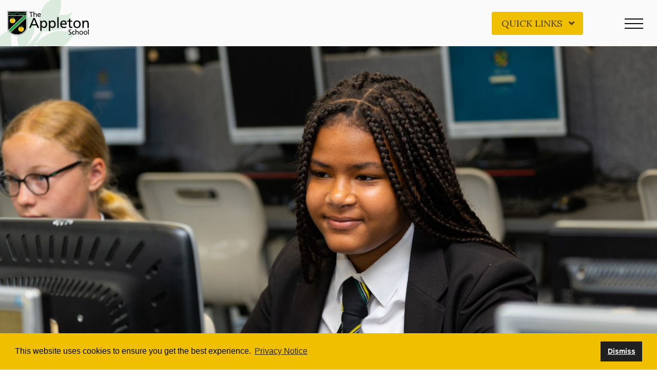

--- FILE ---
content_type: text/html;charset=UTF-8
request_url: http://theappletonschool.org/subjects/citizenship-and-pshee-cpshee
body_size: 12648
content:
<!DOCTYPE html>
<html lang="">
<head>
    <meta charset="utf-8" />
<title>The Appleton School</title>
<meta name="description" content="The Appleton School is a secondary school and sixth form with academy status located in Croft Road, Benfleet, Essex, England.">
<link rel="canonical" href="theappletonschool.org">
<meta name="robots" content="index,follow">
<meta property="og:title" content="The Appleton School">
<meta property="og:description" content="The Appleton School is a secondary school and sixth form with academy status located in Croft Road, Benfleet, Essex, England. It currently accommodates 1,600 students from school years 7 to 13, and roughly 100 teachers.">
<meta property="og:type" content="article">
<meta property="og:url" content="theappletonschool.org">
<meta property="og:image" content="http://theappletonschool.org/user/data/ogimages/appleton_badge.png">

    <meta http-equiv="X-UA-Compatible" content="IE=edge">
    <meta name="viewport" content="width=device-width, initial-scale=1">
    
    <link rel="icon" type="image/png" href="/user/themes/newgreen/images/icon.png" />
    <link href="https://fonts.googleapis.com/css2?family=Montserrat&family=Lora&display=swap" rel="stylesheet">

                                                            <link href="/user/themes/newgreen/custom-build/dist/mmenu.css" type="text/css" rel="stylesheet">
<link href="/user/themes/newgreen/css/mashtun.css" type="text/css" rel="stylesheet">
<link href="/user/themes/newgreen/css/custom.css" type="text/css" rel="stylesheet">
<link href="https://use.fontawesome.com/releases/v5.1.0/css/all.css" type="text/css" rel="stylesheet">
<link href="/user/themes/newgreen/node_modules/tiny-slider/dist/tiny-slider.css" type="text/css" rel="stylesheet">
<link href="https://cdn.jsdelivr.net/npm/cookieconsent@3/build/cookieconsent.min.css" type="text/css" rel="stylesheet">
<link href="/user/plugins/form/assets/form-styles.css" type="text/css" rel="stylesheet">
<link href="/user/plugins/image-captions/css/image-captions.css" type="text/css" rel="stylesheet">
<link href="/user/plugins/youtube/css/youtube.css" type="text/css" rel="stylesheet">
<link href="/user/plugins/login/css/login.css" type="text/css" rel="stylesheet">


                                        
        <script src="/user/themes/newgreen/js/smoothscroll.min.js"></script>
<script src="/user/themes/newgreen/node_modules/waypoints/lib/noframework.waypoints.min.js"></script>
<script src="/user/themes/newgreen/node_modules/waypoints/lib/shortcuts/inview.min.js"></script>
<script src="/user/themes/newgreen/node_modules/tiny-slider/dist/min/tiny-slider.js"></script>
<script src="/user/themes/newgreen/custom-build/dist/mmenu.js"></script>
<script src="https://cdn.jsdelivr.net/npm/cookieconsent@3/build/cookieconsent.min.js"></script>
<script src="https://www.googletagmanager.com/gtag/js?id=G-VFF3W5QVTG" async></script>
<script>
window.dataLayer = window.dataLayer || [];
function gtag(){dataLayer.push(arguments);}
gtag('js', new Date());
gtag('config', 'G-VFF3W5QVTG');
</script>


<!-- Matomo -->
<script>
  var _paq = window._paq = window._paq || [];
  /* tracker methods like "setCustomDimension" should be called before "trackPageView" */
  _paq.push(['trackPageView']);
  _paq.push(['enableLinkTracking']);
  (function() {
    var u="//theappletonschool.org/matomo/";
    _paq.push(['setTrackerUrl', u+'matomo.php']);
    _paq.push(['setSiteId', '1']);
    var d=document, g=d.createElement('script'), s=d.getElementsByTagName('script')[0];
    g.async=true; g.src=u+'matomo.js'; s.parentNode.insertBefore(g,s);
  })();
</script>
<!-- End Matomo Code -->
<script type="application/ld+json">{
  "@context": "https://schema.org",
  "@type": "School",
  "name": "The Appleton School",
  "url": "http://theappletonschool.org",
  "logo": "https://theappletonschool.org/user/pages/01.home/appleton_badge.png",
  "openingHoursSpecification": {
    "@type": "OpeningHoursSpecification",
    "dayOfWeek": [
      "Monday",
      "Tuesday",
      "Wednesday",
      "Thursday",
      "Friday"
    ],
    "opens": "08:00",
    "closes": "16:00"
    }
}</script>
</head>
<body id="body" class="has-navbar-fixed-top "  style="background-image: url(/user/themes/newgreen/images/logo/app_laurel.png); background-repeat: no-repeat; background-attachment: fixed;">

<nav>

  <div id="navigationbar" class=" is-fixed-top navcontainer" role="navigation" aria-label="main navigation" >
      <div class="navbar is-spaced is-flex" style="background-image: url(/user/themes/newgreen/images/logo/app_laurel.png); background-repeat: no-repeat;">
    <div class="navbar-brand">
      <a id="navlogo" class="navbar-item" href="/" >
        <img src="/user/themes/newgreen/images/logo/appletonheads.png" alt="" />
      </a>
        
    <!--
      <a class="navbar-item" href="/" >
        <span class="school-name">THE APPLETON SCHOOL</span>
      </a>
    -->

<!--
        <div class="navbar-end">
        <a class="mburger" href="#my-menu" style="width: 80px;height: 80px;">
            <b></b>
            <b></b>
            <b></b>
        </a>
      </div>

      -->
    </div>

           <nav id="quick-links" class="navbar-menu mr-6">
      <div class="navbar-end has-text-centered dropdown">
        <div class="dropdown-trigger">
          <button class="button is-primary is-uppercase" aria-haspopup="true" aria-controls="dropdown-menu">
            <span>Quick links</span>
            <span class="icon is-small">
              <i class="fas fa-angle-down" aria-hidden="true"></i>
            </span>
          </button>
        </div>
        <div class="dropdown-menu" id="dropdown-menu" role="menu">
          <div class="dropdown-content">
                          <a href="https://the-appleton-school.uk.arbor.sc/" class="dropdown-item">
                Arbor
              </a>
                          <a href="https://drive.google.com/drive/my-drive" class="dropdown-item">
                Google Drive
              </a>
                          <a href="https://www.satchelone.com/login?subdomain=theappletonschool" class="dropdown-item">
                Satchel One
              </a>
                          <a href="https://teams.microsoft.com/" class="dropdown-item">
                Microsoft Teams
              </a>
                          <a href="https://pmx.parentmail.co.uk/#core/login" class="dropdown-item">
                ParentMail
              </a>
                          <a href="https://www.sparxmaths.uk/student" class="dropdown-item">
                Sparx Maths
              </a>
                          <a href="https://sparxreader.com/" class="dropdown-item">
                Sparx Reader
              </a>
                          <a href="https://swgfl.org.uk/whisper/tas1/" class="dropdown-item">
                Never Acceptable
              </a>
                          <a href="https://forms.gle/4Ypsq1Qe5RauZ4pN9" class="dropdown-item">
                Remote Learning Help Request
              </a>
                      </div>
        </div>
      </div>
    </nav>
    
      <a role="button" class="navbar-burger is-flex" aria-label="menu" aria-expanded="false" data-target="navMenu">
      <span aria-hidden="true"></span>
      <span aria-hidden="true"></span>
      <span aria-hidden="true"></span>
    </a>
  
    <!--
    <nav id="navMenu" class="navbar-menu">
      <ul class="navbar-end is-uppercase has-text-centered">
                                      <li class="navbar-item has-dropdown is-hoverable">
              <a class="navbar-link is-arrowless " >
                          About Us
              </a>
                                    <ul class="navbar-dropdown">
                  
                                                                <li><a class="navbar-item " href="/about-us/welcome">
                                            Headteacher's Welcome
                      </a></li>
                                                                <li><a class="navbar-item " href="/about-us/vision-values-and-ethos">
                                            Vision, Values & Ethos
                      </a></li>
                                                                <li><a class="navbar-item " href="/about-us/history-of-the-school">
                                            History of the School
                      </a></li>
                                                                <li><a class="navbar-item " href="/about-us/our-team">
                                            Our Team
                      </a></li>
                                                                <li><a class="navbar-item " href="/about-us/appleton-alumni">
                                            Appleton Alumni
                      </a></li>
                                                                <li><a class="navbar-item " href="/about-us/exam-performance">
                                            Exam Performance
                      </a></li>
                                                                <li><a class="navbar-item " href="/about-us/ofsted-reports">
                                            OFSTED Reports
                      </a></li>
                                                                <li><a class="navbar-item " href="/about-us/prospectus">
                                            Prospectus
                      </a></li>
                                      </ul>

            </li>
                                                <li class="navbar-item has-dropdown is-hoverable">
              <a class="navbar-link is-arrowless " >
                          Parents
              </a>
                                    <ul class="navbar-dropdown">
                  
                                                                <li><a class="navbar-item " href="/parents/parents-home">
                                            Key Information for Parents
                      </a></li>
                                                                <li><a class="navbar-item " href="/parents/letters-home">
                                            Letters home
                      </a></li>
                                                                <li><a class="navbar-item " href="/parents/virtual-open-evening">
                                            Year 6 Virtual Open Evening
                      </a></li>
                                                                <li><a class="navbar-item " href="/parents/admissions">
                                            Admissions
                      </a></li>
                                                                <li><a class="navbar-item " href="/parents/transitions">
                                            Year 6 Transition
                      </a></li>
                                                                <li><a class="navbar-item " href="/parents/term-dates">
                                            Term Dates
                      </a></li>
                                                                <li><a class="navbar-item " href="/parents/safeguarding-and-wellbeing-for-families">
                                            Safeguarding and Wellbeing for Families
                      </a></li>
                                                                <li><a class="navbar-item " href="/parents/online-safety">
                                            Online Safety Event
                      </a></li>
                                                                <li><a class="navbar-item " href="/parents/relationships-and-sex-education">
                                            Relationships and Sex Education
                      </a></li>
                                                                <li><a class="navbar-item " href="/parents/remote-learning">
                                            Remote Learning
                      </a></li>
                                                                <li><a class="navbar-item " href="/parents/ks3-assessment">
                                            KS3 Assessment
                      </a></li>
                                                                <li><a class="navbar-item " href="/parents/severe-weather-procedure">
                                            Severe Weather Procedure
                      </a></li>
                                                                <li><a class="navbar-item " href="/parents/uniform-and-equipment">
                                            Uniform and Equipment
                      </a></li>
                                                                <li><a class="navbar-item " href="/parents/personal-development">
                                            Personal Development
                      </a></li>
                                                                <li><a class="navbar-item " href="/parents/clubs-and-activities">
                                            Clubs & Activities
                      </a></li>
                                                                <li><a class="navbar-item " href="/parents/examination-information">
                                            Examination Information
                      </a></li>
                                                                <li><a class="navbar-item " href="/parents/cashless-catering">
                                            Cashless Catering
                      </a></li>
                                                                <li><a class="navbar-item " href="/parents/school-partnership-agreement">
                                            School Partnership Agreement
                      </a></li>
                                                                <li><a class="navbar-item " href="/parents/pupil-premium">
                                            Pupil Premium
                      </a></li>
                                                                <li><a class="navbar-item " href="/parents/free-school-meals">
                                            Free School Meals
                      </a></li>
                                                                <li><a class="navbar-item " href="/parents/online-consultative-booking">
                                            Online Consultative Booking
                      </a></li>
                                                                <li><a class="navbar-item " href="/parents/user-guides">
                                            User guides
                      </a></li>
                                                                <li><a class="navbar-item " href="/parents/local-send-offer">
                                            SEND & Provision
                      </a></li>
                                                                <li><a class="navbar-item " href="/parents/catering-menu">
                                            Catering Menu
                      </a></li>
                                                                <li><a class="navbar-item " href="/parents/recovery-premium">
                                            Recovery Premium
                      </a></li>
                                                                <li><a class="navbar-item " href="/parents/parent-support-sessions">
                                            Parent support sessions
                      </a></li>
                                                                <li><a class="navbar-item " href="/parents/student-travel-club">
                                            Student Travel Club
                      </a></li>
                                      </ul>

            </li>
                                                <li class="navbar-item has-dropdown is-hoverable">
              <a class="navbar-link is-arrowless " >
                          Students
              </a>
                                    <ul class="navbar-dropdown">
                  
                                                                <li><a class="navbar-item " href="/students/key-information-students">
                                            Key Information for Students
                      </a></li>
                                                                <li><a class="navbar-item " href="/students/revision-resources">
                                            GCSE Revision Resources
                      </a></li>
                                                                <li><a class="navbar-item " href="/students/student-wellbeing">
                                            Student Wellbeing
                      </a></li>
                                                                <li><a class="navbar-item " href="/students/keystage-4-options">
                                            Key Stage 4 Options
                      </a></li>
                                                                <li><a class="navbar-item " href="/students/peer-listeners">
                                            Peer Listeners
                      </a></li>
                                                                <li><a class="navbar-item " href="/students/google-gsuite-how-to">
                                            Google G Suite - User Guide
                      </a></li>
                                                                <li><a class="navbar-item " href="/students/code-of-conduct">
                                            Code of Conduct
                      </a></li>
                                                                <li><a class="navbar-item " href="/students/responsible-network-use-policy">
                                            Responsible Network Use Policy
                      </a></li>
                                                                <li><a class="navbar-item " href="/students/student-privacy-notice">
                                            Student Privacy Notice
                      </a></li>
                                                                <li><a class="navbar-item " href="/students/school-houses">
                                            School Houses
                      </a></li>
                                                                <li><a class="navbar-item " href="/students/student-leadership-roles">
                                            Student Leadership Roles
                      </a></li>
                                      </ul>

            </li>
                                                <li class="navbar-item has-dropdown is-hoverable">
              <a class="navbar-link is-arrowless " >
                          Sixth Form
              </a>
                                    <ul class="navbar-dropdown">
                  
                                                                <li><a class="navbar-item " href="/sixth-form/appleton-sixth-form">
                                            Welcome to The Sixth Form
                      </a></li>
                                                                <li><a class="navbar-item " href="/sixth-form/why-the-appleton-school-sixth-form">
                                            Why the Appleton School Sixth Form?
                      </a></li>
                                                                <li><a class="navbar-item " href="/sixth-form/admission-and-prospectus">
                                            Admission & Prospectus
                      </a></li>
                                                                <li><a class="navbar-item " href="/sixth-form/student-life">
                                            Student Life & Key Information
                      </a></li>
                                                                <li><a class="navbar-item " href="/sixth-form/sixth-form-virtual-open-evening">
                                            Sixth Form Virtual Open Evening
                      </a></li>
                                                                <li><a class="navbar-item " href="/sixth-form/next-steps-post-18">
                                            Next Steps - Post 18
                      </a></li>
                                                                <li><a class="navbar-item " href="/sixth-form/safeguarding-and-wellbeing">
                                            Safeguarding & Wellbeing
                      </a></li>
                                                                <li><a class="navbar-item " href="/sixth-form/our-team">
                                            Our Team
                      </a></li>
                                      </ul>

            </li>
                                                <li class="navbar-item has-dropdown is-hoverable">
              <a class="navbar-link is-arrowless " >
                          Careers
              </a>
                                    <ul class="navbar-dropdown">
                  
                                                                <li><a class="navbar-item " href="/careers/introduction">
                                            Meet the Careers Team
                      </a></li>
                                                                <li><a class="navbar-item " href="/careers/careerometer">
                                            Careerometer
                      </a></li>
                                                                <li><a class="navbar-item " href="/careers/careers-in-the-curriculum">
                                            Careers in the Curriculum
                      </a></li>
                                                                <li><a class="navbar-item " href="/careers/do-your-research">
                                            Do Your Research
                      </a></li>
                                                                <li><a class="navbar-item " href="/careers/employable-me">
                                            Employable Me
                      </a></li>
                                                                <li><a class="navbar-item " href="/careers/labour-market-information">
                                            Labour Market Information
                      </a></li>
                                                                <li><a class="navbar-item " href="/careers/post-16-options">
                                            Post 16 Options
                      </a></li>
                                                                <li><a class="navbar-item " href="/careers/post-18-options">
                                            Post 18 Options
                      </a></li>
                                                                <li><a class="navbar-item " href="/careers/qualification-levels">
                                            Level Up
                      </a></li>
                                      </ul>

            </li>
                                                <li class="navbar-item has-dropdown is-hoverable">
              <a class="navbar-link is-arrowless " >
                          Legal Information
              </a>
                                    <ul class="navbar-dropdown">
                  
                                                                <li><a class="navbar-item " href="/legal-information/equality-act">
                                            Equality Act
                      </a></li>
                                                                <li><a class="navbar-item " href="/legal-information/data-protection-policies-and-notices">
                                            Data Protection Policies and Notices
                      </a></li>
                                                                <li><a class="navbar-item " href="/legal-information/policies">
                                            Policies
                      </a></li>
                                                                <li><a class="navbar-item " href="/legal-information/publication-scheme">
                                            Publication Scheme
                      </a></li>
                                                                <li><a class="navbar-item " href="/legal-information/governance">
                                            Governance
                      </a></li>
                                                                <li><a class="navbar-item " href="/legal-information/credit-section">
                                            Image Credits
                      </a></li>
                                      </ul>

            </li>
                                     
            <li class="navbar-item"><a class="navbar-item " href="/vacancies">
                        Vacancies
            </a></li>
                                     
            <li class="navbar-item"><a class="navbar-item " href="/teacher-training">
                        Teacher Training
            </a></li>
                                                <li class="navbar-item has-dropdown is-hoverable">
              <a class="navbar-link is-arrowless " >
                          Contact us
              </a>
                                    <ul class="navbar-dropdown">
                  
                                                                <li><a class="navbar-item " href="/contact-us/the-school">
                                            The School
                      </a></li>
                                                                <li><a class="navbar-item " href="/contact-us/lettings">
                                            Lettings
                      </a></li>
                                                                <li><a class="navbar-item " href="/contact-us/never-acceptable-anonymous-reporting">
                                            Never Acceptable - Anonymous Reporting
                      </a></li>
                                                                <li><a class="navbar-item " href="/contact-us/sixth-form">
                                            Sixth Form
                      </a></li>
                                      </ul>

            </li>
                                                <li class="navbar-item has-dropdown is-hoverable">
              <a class="navbar-link is-arrowless is-active" >
                          Curriculum
              </a>
                                    <ul class="navbar-dropdown is-right">
                  
                                                                <li><a class="navbar-item " href="/subjects/reading-and-literacy">
                                            Reading and Literacy at The Appleton School
                      </a></li>
                                                                <li><a class="navbar-item " href="/subjects/business-studies">
                                            Business Studies
                      </a></li>
                                                                <li><a class="navbar-item is-active" href="/subjects/citizenship-and-pshee-cpshee">
                                            CAPE (Citizenship and Achieving Personal Excellence)
                      </a></li>
                                                                <li><a class="navbar-item " href="/subjects/design-and-technology">
                                            Design and Technology
                      </a></li>
                                                                <li><a class="navbar-item " href="/subjects/english">
                                            English
                      </a></li>
                                                                <li><a class="navbar-item " href="/subjects/food">
                                            Food
                      </a></li>
                                                                <li><a class="navbar-item " href="/subjects/geography">
                                            Geography
                      </a></li>
                                                                <li><a class="navbar-item " href="/subjects/history">
                                            History
                      </a></li>
                                                                <li><a class="navbar-item " href="/subjects/ict-and-computing">
                                            ICT & Computing
                      </a></li>
                                                                <li><a class="navbar-item " href="/subjects/mathematics">
                                            Mathematics
                      </a></li>
                                                                <li><a class="navbar-item " href="/subjects/languages">
                                            Modern Foreign Languages
                      </a></li>
                                                                <li><a class="navbar-item " href="/subjects/performing-arts">
                                            Performing Arts
                      </a></li>
                                                                <li><a class="navbar-item " href="/subjects/physical-education">
                                            Physical Education
                      </a></li>
                                                                <li><a class="navbar-item " href="/subjects/science">
                                            Science
                      </a></li>
                                                                <li><a class="navbar-item " href="/subjects/send">
                                            SEND
                      </a></li>
                                                                <li><a class="navbar-item " href="/subjects/social-science">
                                            Social Sciences
                      </a></li>
                                                                <li><a class="navbar-item " href="/subjects/visual-arts">
                                            Visual Arts
                      </a></li>
                                      </ul>

            </li>
                      </ul>
    </nav>
        -->
  </div>
  <!--
      -->
</div>
<script>
  document.addEventListener('DOMContentLoaded', () => {

    // get notification-bell element 
    $notificationBell = document.querySelector('#notification-bell');
    $notificationBell.addEventListener('click', () => {
            $modal = document.querySelector('#notification-modal');
            $modal.classList.add("is-active");
    });
    // Get all "dropdown" elements
    const $dropdowns = Array.prototype.slice.call(document.querySelectorAll('.dropdown'), 0);

    // Check if there are any dropdowns
    if ($dropdowns.length > 0) {

      // Add a click event on each of them
      $dropdowns.forEach( el => {
        el.addEventListener('click', () => {

          // Get the target from the "data-target" attribute
          const target = el.dataset.target;
          const $target = document.getElementById(target);

          el.classList.toggle('is-active');

        });
      });
    }
  });
</script>
<script>
window.onscroll = function() {scrollFunction()};

function scrollFunction() {
  var ems = Number(getComputedStyle(document.body, "").fontSize.match(/(\d*(\.\d*)?)px/)[1]);
  var navbarHeight = 6;

  if (document.body.scrollTop > ems*navbarHeight || document.documentElement.scrollTop > ems*navbarHeight) {
    document.getElementById("navlogo").classList.remove("animlogo");
    document.getElementById("navigationbar").classList.remove("animlogo");
  } else {
    document.getElementById("navlogo").classList.add("animlogo");
    document.getElementById("navigationbar").classList.add("animlogo");
  }
}
</script>  
  <nav id="offcanvas-menu" >
    <ul>
            <li>
        <span>Quick links</span>
            <ul>
                            <li><a href="https://the-appleton-school.uk.arbor.sc/">
                Arbor
                </a></li>
                            <li><a href="https://drive.google.com/drive/my-drive">
                Google Drive
                </a></li>
                            <li><a href="https://www.satchelone.com/login?subdomain=theappletonschool">
                Satchel One
                </a></li>
                            <li><a href="https://teams.microsoft.com/">
                Microsoft Teams
                </a></li>
                            <li><a href="https://pmx.parentmail.co.uk/#core/login">
                ParentMail
                </a></li>
                            <li><a href="https://www.sparxmaths.uk/student">
                Sparx Maths
                </a></li>
                            <li><a href="https://sparxreader.com/">
                Sparx Reader
                </a></li>
                            <li><a href="https://swgfl.org.uk/whisper/tas1/">
                Never Acceptable
                </a></li>
                            <li><a href="https://forms.gle/4Ypsq1Qe5RauZ4pN9">
                Remote Learning Help Request
                </a></li>
                        </ul>
      </li>
      
                              <li class="">
            <a href="/about-us">
            <span>About Us</span>
            </a>
                <ul>
                                       
                      <li class=""><a href="/about-us/welcome">
                                            Headteacher's Welcome
                      </a></li>
                                                           
                      <li class=""><a href="/about-us/vision-values-and-ethos">
                                            Vision, Values & Ethos
                      </a></li>
                                                           
                      <li class=""><a href="/about-us/history-of-the-school">
                                            History of the School
                      </a></li>
                                                           
                      <li class=""><a href="/about-us/our-team">
                                            Our Team
                      </a></li>
                                                           
                      <li class=""><a href="/about-us/appleton-alumni">
                                            Appleton Alumni
                      </a></li>
                                                           
                      <li class=""><a href="/about-us/exam-performance">
                                            Exam Performance
                      </a></li>
                                                           
                      <li class=""><a href="/about-us/ofsted-reports">
                                            OFSTED Reports
                      </a></li>
                                                           
                      <li class=""><a href="/about-us/prospectus">
                                            Prospectus
                      </a></li>
                                                      </ul>

          </li>
                                      <li class="">
            <a href="/parents">
            <span>Parents</span>
            </a>
                <ul>
                                       
                      <li class=""><a href="/parents/parents-home">
                                            Key Information for Parents
                      </a></li>
                                                           
                      <li class=""><a href="/parents/letters-home">
                                            Letters home
                      </a></li>
                                                                                <li class="">
                        <a href="/parents/virtual-open-evening">
                                              Year 6 Virtual Open Evening
                        </a>
                            <ul>

                                                                                              <li class=""><a href="/parents/virtual-open-evening/art">
                                                                Art
                                </a></li>
                                                                                              <li class=""><a href="/parents/virtual-open-evening/cape">
                                                                CAPE
                                </a></li>
                                                                                              <li class=""><a href="/parents/virtual-open-evening/careers">
                                                                Careers
                                </a></li>
                                                                                              <li class=""><a href="/parents/virtual-open-evening/computing">
                                                                Computing
                                </a></li>
                                                                                              <li class=""><a href="/parents/virtual-open-evening/dt">
                                                                Design and Technology
                                </a></li>
                                                                                              <li class=""><a href="/parents/virtual-open-evening/drama">
                                                                Drama
                                </a></li>
                                                                                              <li class=""><a href="/parents/virtual-open-evening/english">
                                                                English
                                </a></li>
                                                                                              <li class=""><a href="/parents/virtual-open-evening/food-technology">
                                                                Food Technology
                                </a></li>
                                                                                              <li class=""><a href="/parents/virtual-open-evening/geography">
                                                                Geography
                                </a></li>
                                                                                              <li class=""><a href="/parents/virtual-open-evening/history">
                                                                History
                                </a></li>
                                                                                              <li class=""><a href="/parents/virtual-open-evening/maths">
                                                                Maths
                                </a></li>
                                                                                              <li class=""><a href="/parents/virtual-open-evening/mfl">
                                                                Modern Foreign Languages
                                </a></li>
                                                                                              <li class=""><a href="/parents/virtual-open-evening/performing-arts">
                                                                Performing Arts
                                </a></li>
                                                                                              <li class=""><a href="/parents/virtual-open-evening/pe">
                                                                Physical Education
                                </a></li>
                                                                                              <li class=""><a href="/parents/virtual-open-evening/rs">
                                                                Religious Studies
                                </a></li>
                                                                                              <li class=""><a href="/parents/virtual-open-evening/science">
                                                                Science
                                </a></li>
                                                          </ul>

                      </li>
                                                           
                      <li class=""><a href="/parents/admissions">
                                            Admissions
                      </a></li>
                                                                                <li class="">
                        <a href="/parents/transitions">
                                              Year 6 Transition
                        </a>
                            <ul>

                                                                                              <li class=""><a href="/parents/transitions/parentmail-transition">
                                                                ParentMail
                                </a></li>
                                                                                              <li class=""><a href="/parents/transitions/filling-in-your-medical-information-form">
                                                                Medical Information Guide
                                </a></li>
                                                                                              <li class=""><a href="/parents/transitions/filling-in-your-ethnic-background-information-form">
                                                                Ethnic Background Information Form and Guide
                                </a></li>
                                                          </ul>

                      </li>
                                                           
                      <li class=""><a href="/parents/term-dates">
                                            Term Dates
                      </a></li>
                                                           
                      <li class=""><a href="/parents/safeguarding-and-wellbeing-for-families">
                                            Safeguarding and Wellbeing for Families
                      </a></li>
                                                           
                      <li class=""><a href="/parents/online-safety">
                                            Online Safety Event
                      </a></li>
                                                           
                      <li class=""><a href="/parents/relationships-and-sex-education">
                                            Relationships and Sex Education
                      </a></li>
                                                                                <li class="">
                        <a href="/parents/remote-learning">
                                              Remote Learning
                        </a>
                            <ul>

                                                                                              <li class=""><a href="/parents/remote-learning/remote-learning-work">
                                                                Remote Learning Work
                                </a></li>
                                                                                              <li class=""><a href="/parents/remote-learning/remote-learning">
                                                                Remote Learning How-to Guide
                                </a></li>
                                                                                              <li class=""><a href="/parents/remote-learning/using-xbox-or-playstation-to-access-office-365">
                                                                Using Xbox or PlayStation to access Office 365
                                </a></li>
                                                                                              <li class=""><a href="/parents/remote-learning/remote-education-provision-information-for-parents">
                                                                Remote Education Provision: Information for Parents
                                </a></li>
                                                          </ul>

                      </li>
                                                           
                      <li class=""><a href="/parents/ks3-assessment">
                                            KS3 Assessment
                      </a></li>
                                                           
                      <li class=""><a href="/parents/severe-weather-procedure">
                                            Severe Weather Procedure
                      </a></li>
                                                           
                      <li class=""><a href="/parents/uniform-and-equipment">
                                            Uniform and Equipment
                      </a></li>
                                                           
                      <li class=""><a href="/parents/personal-development">
                                            Personal Development
                      </a></li>
                                                           
                      <li class=""><a href="/parents/clubs-and-activities">
                                            Clubs & Activities
                      </a></li>
                                                           
                      <li class=""><a href="/parents/examination-information">
                                            Examination Information
                      </a></li>
                                                           
                      <li class=""><a href="/parents/cashless-catering">
                                            Cashless Catering
                      </a></li>
                                                           
                      <li class=""><a href="/parents/school-partnership-agreement">
                                            School Partnership Agreement
                      </a></li>
                                                           
                      <li class=""><a href="/parents/pupil-premium">
                                            Pupil Premium
                      </a></li>
                                                           
                      <li class=""><a href="/parents/free-school-meals">
                                            Free School Meals
                      </a></li>
                                                           
                      <li class=""><a href="/parents/online-consultative-booking">
                                            Online Consultative Booking
                      </a></li>
                                                                                <li class="">
                        <a href="/parents/user-guides">
                                              User guides
                        </a>
                            <ul>

                                                                                              <li class=""><a href="/parents/user-guides/parentmail">
                                                                Parentmail Guide
                                </a></li>
                                                          </ul>

                      </li>
                                                           
                      <li class=""><a href="/parents/local-send-offer">
                                            SEND & Provision
                      </a></li>
                                                           
                      <li class=""><a href="/parents/catering-menu">
                                            Catering Menu
                      </a></li>
                                                           
                      <li class=""><a href="/parents/recovery-premium">
                                            Recovery Premium
                      </a></li>
                                                           
                      <li class=""><a href="/parents/parent-support-sessions">
                                            Parent support sessions
                      </a></li>
                                                           
                      <li class=""><a href="/parents/student-travel-club">
                                            Student Travel Club
                      </a></li>
                                                      </ul>

          </li>
                                      <li class="">
            <a href="/students">
            <span>Students</span>
            </a>
                <ul>
                                                            <li class="">
                        <a href="/students/key-information-students">
                                              Key Information for Students
                        </a>
                            <ul>

                                                                                              <li class=""><a href="/students/key-information-students/school-day">
                                                                School Day
                                </a></li>
                                                                                              <li class=""><a href="/students/key-information-students/student-advice">
                                                                Student Advice
                                </a></li>
                                                          </ul>

                      </li>
                                                           
                      <li class=""><a href="/students/revision-resources">
                                            GCSE Revision Resources
                      </a></li>
                                                           
                      <li class=""><a href="/students/student-wellbeing">
                                            Student Wellbeing
                      </a></li>
                                                           
                      <li class=""><a href="/students/keystage-4-options">
                                            Key Stage 4 Options
                      </a></li>
                                                           
                      <li class=""><a href="/students/peer-listeners">
                                            Peer Listeners
                      </a></li>
                                                           
                      <li class=""><a href="/students/google-gsuite-how-to">
                                            Google G Suite - User Guide
                      </a></li>
                                                           
                      <li class=""><a href="/students/code-of-conduct">
                                            Code of Conduct
                      </a></li>
                                                           
                      <li class=""><a href="/students/responsible-network-use-policy">
                                            Responsible Network Use Policy
                      </a></li>
                                                           
                      <li class=""><a href="/students/student-privacy-notice">
                                            Student Privacy Notice
                      </a></li>
                                                           
                      <li class=""><a href="/students/school-houses">
                                            School Houses
                      </a></li>
                                                           
                      <li class=""><a href="/students/student-leadership-roles">
                                            Student Leadership Roles
                      </a></li>
                                                      </ul>

          </li>
                                      <li class="">
            <a href="/sixth-form">
            <span>Sixth Form</span>
            </a>
                <ul>
                                       
                      <li class=""><a href="/sixth-form/appleton-sixth-form">
                                            Welcome to The Sixth Form
                      </a></li>
                                                           
                      <li class=""><a href="/sixth-form/why-the-appleton-school-sixth-form">
                                            Why the Appleton School Sixth Form?
                      </a></li>
                                                           
                      <li class=""><a href="/sixth-form/admission-and-prospectus">
                                            Admission & Prospectus
                      </a></li>
                                                                                <li class="">
                        <a href="/sixth-form/student-life">
                                              Student Life & Key Information
                        </a>
                            <ul>

                                                                                              <li class=""><a href="/sixth-form/student-life/ks5-resources">
                                                                A-Level Revision Resources
                                </a></li>
                                                                                              <li class=""><a href="/sixth-form/student-life/16-19-bursary">
                                                                16-19 Bursary
                                </a></li>
                                                                                              <li class=""><a href="/sixth-form/student-life/sixth-form-key-dates">
                                                                Sixth Form Key Dates
                                </a></li>
                                                                                              <li class=""><a href="/sixth-form/student-life/enrolment-and-transition">
                                                                Enrolment and Transition
                                </a></li>
                                                                                              <li class=""><a href="/sixth-form/student-life/sixth-form-provision-and-policies">
                                                                Sixth Form Provision and Policies
                                </a></li>
                                                                                              <li class=""><a href="/sixth-form/student-life/sixth-form-uniform">
                                                                Sixth Form  Uniform
                                </a></li>
                                                                                              <li class=""><a href="/sixth-form/student-life/academic-achievement">
                                                                Academic Achievement
                                </a></li>
                                                                                              <li class=""><a href="/sixth-form/student-life/informed-choices">
                                                                Informed Choices
                                </a></li>
                                                                                              <li class=""><a href="/sixth-form/student-life/subject-supporting-material">
                                                                Subject Supporting Material
                                </a></li>
                                                          </ul>

                      </li>
                                                                                <li class="">
                        <a href="/sixth-form/sixth-form-virtual-open-evening">
                                              Sixth Form Virtual Open Evening
                        </a>
                            <ul>

                                                                                              <li class=""><a href="/sixth-form/sixth-form-virtual-open-evening/btec-business-extended-diploma">
                                                                BTEC Business Extended Diploma
                                </a></li>
                                                                                              <li class=""><a href="/sixth-form/sixth-form-virtual-open-evening/btec-performing-arts">
                                                                BTEC Performing Arts
                                </a></li>
                                                                                              <li class=""><a href="/sixth-form/sixth-form-virtual-open-evening/btec-sport-extended-certificate">
                                                                BTEC Sport Extended Certificate
                                </a></li>
                                                                                              <li class=""><a href="/sixth-form/sixth-form-virtual-open-evening/btec-sport-extended-diploma">
                                                                BTEC Sport Extended Diploma
                                </a></li>
                                                                                              <li class=""><a href="/sixth-form/sixth-form-virtual-open-evening/a-level-biology">
                                                                A-Level Biology
                                </a></li>
                                                                                              <li class=""><a href="/sixth-form/sixth-form-virtual-open-evening/a-level-business">
                                                                A-Level Business
                                </a></li>
                                                                                              <li class=""><a href="/sixth-form/sixth-form-virtual-open-evening/a-level-chemistry">
                                                                A-Level Chemistry
                                </a></li>
                                                                                              <li class=""><a href="/sixth-form/sixth-form-virtual-open-evening/a-level-computer-science">
                                                                A-Level Computer Science
                                </a></li>
                                                                                              <li class=""><a href="/sixth-form/sixth-form-virtual-open-evening/a-level-core-maths">
                                                                A-Level Core Maths
                                </a></li>
                                                                                              <li class=""><a href="/sixth-form/sixth-form-virtual-open-evening/a-level-economics">
                                                                A-Level Economics
                                </a></li>
                                                                                              <li class=""><a href="/sixth-form/sixth-form-virtual-open-evening/a-level-english-language">
                                                                A-Level English Language
                                </a></li>
                                                                                              <li class=""><a href="/sixth-form/sixth-form-virtual-open-evening/a-level-english-literature">
                                                                A-Level English Literature
                                </a></li>
                                                                                              <li class=""><a href="/sixth-form/sixth-form-virtual-open-evening/a-level-french">
                                                                A-Level French
                                </a></li>
                                                                                              <li class=""><a href="/sixth-form/sixth-form-virtual-open-evening/a-level-further-maths">
                                                                A-Level Further Maths
                                </a></li>
                                                                                              <li class=""><a href="/sixth-form/sixth-form-virtual-open-evening/a-level-geography">
                                                                A-Level Geography
                                </a></li>
                                                                                              <li class=""><a href="/sixth-form/sixth-form-virtual-open-evening/a-level-german">
                                                                A-Level German
                                </a></li>
                                                                                              <li class=""><a href="/sixth-form/sixth-form-virtual-open-evening/a-level-history">
                                                                A-Level History
                                </a></li>
                                                                                              <li class=""><a href="/sixth-form/sixth-form-virtual-open-evening/a-level-law">
                                                                A-Level Law
                                </a></li>
                                                                                              <li class=""><a href="/sixth-form/sixth-form-virtual-open-evening/a-level-maths">
                                                                A-Level Maths
                                </a></li>
                                                                                              <li class=""><a href="/sixth-form/sixth-form-virtual-open-evening/a-level-philosophy">
                                                                A-Level Philosophy
                                </a></li>
                                                                                              <li class=""><a href="/sixth-form/sixth-form-virtual-open-evening/a-level-physics">
                                                                A-Level Physics
                                </a></li>
                                                                                              <li class=""><a href="/sixth-form/sixth-form-virtual-open-evening/a-level-politics">
                                                                A-Level Politics
                                </a></li>
                                                                                              <li class=""><a href="/sixth-form/sixth-form-virtual-open-evening/a-level-psychology">
                                                                A-Level Psychology
                                </a></li>
                                                                                              <li class=""><a href="/sixth-form/sixth-form-virtual-open-evening/a-level-sociology">
                                                                A-Level Sociology
                                </a></li>
                                                                                              <li class=""><a href="/sixth-form/sixth-form-virtual-open-evening/careers">
                                                                Careers
                                </a></li>
                                                                                              <li class=""><a href="/sixth-form/sixth-form-virtual-open-evening/extended-project-qualification">
                                                                Extended Project Qualification
                                </a></li>
                                                          </ul>

                      </li>
                                                           
                      <li class=""><a href="/sixth-form/next-steps-post-18">
                                            Next Steps - Post 18
                      </a></li>
                                                           
                      <li class=""><a href="/sixth-form/safeguarding-and-wellbeing">
                                            Safeguarding & Wellbeing
                      </a></li>
                                                           
                      <li class=""><a href="/sixth-form/our-team">
                                            Our Team
                      </a></li>
                                                      </ul>

          </li>
                                      <li class="">
            <a href="/careers">
            <span>Careers</span>
            </a>
                <ul>
                                       
                      <li class=""><a href="/careers/introduction">
                                            Meet the Careers Team
                      </a></li>
                                                           
                      <li class=""><a href="/careers/careerometer">
                                            Careerometer
                      </a></li>
                                                           
                      <li class=""><a href="/careers/careers-in-the-curriculum">
                                            Careers in the Curriculum
                      </a></li>
                                                           
                      <li class=""><a href="/careers/do-your-research">
                                            Do Your Research
                      </a></li>
                                                           
                      <li class=""><a href="/careers/employable-me">
                                            Employable Me
                      </a></li>
                                                           
                      <li class=""><a href="/careers/labour-market-information">
                                            Labour Market Information
                      </a></li>
                                                           
                      <li class=""><a href="/careers/post-16-options">
                                            Post 16 Options
                      </a></li>
                                                           
                      <li class=""><a href="/careers/post-18-options">
                                            Post 18 Options
                      </a></li>
                                                           
                      <li class=""><a href="/careers/qualification-levels">
                                            Level Up
                      </a></li>
                                                      </ul>

          </li>
                                      <li class="">
            <a href="/legal-information">
            <span>Legal Information</span>
            </a>
                <ul>
                                       
                      <li class=""><a href="/legal-information/equality-act">
                                            Equality Act
                      </a></li>
                                                           
                      <li class=""><a href="/legal-information/data-protection-policies-and-notices">
                                            Data Protection Policies and Notices
                      </a></li>
                                                           
                      <li class=""><a href="/legal-information/policies">
                                            Policies
                      </a></li>
                                                           
                      <li class=""><a href="/legal-information/publication-scheme">
                                            Publication Scheme
                      </a></li>
                                                                                <li class="">
                        <a href="/legal-information/governance">
                                              Governance
                        </a>
                            <ul>

                                                                                              <li class=""><a href="/legal-information/governance/compass-education">
                                                                Compass Education Trust
                                </a></li>
                                                                                              <li class=""><a href="/legal-information/governance/benfleet-schools-trust">
                                                                Benfleet Schools Trust
                                </a></li>
                                                                                              <li class=""><a href="/legal-information/governance/local-governing-body">
                                                                Local Governing Body
                                </a></li>
                                                                                              <li class=""><a href="/legal-information/governance/meeting-attendance">
                                                                Meeting Attendance
                                </a></li>
                                                                                              <li class=""><a href="/legal-information/governance/funding-agreements">
                                                                Funding Agreements
                                </a></li>
                                                          </ul>

                      </li>
                                                           
                      <li class=""><a href="/legal-information/credit-section">
                                            Image Credits
                      </a></li>
                                                      </ul>

          </li>
                             
          <li class=""><a href="/vacancies">
                    Vacancies
          </a></li>
                             
          <li class=""><a href="/teacher-training">
                    Teacher Training
          </a></li>
                                      <li class="">
            <a href="/contact-us">
            <span>Contact us</span>
            </a>
                <ul>
                                       
                      <li class=""><a href="/contact-us/the-school">
                                            The School
                      </a></li>
                                                           
                      <li class=""><a href="/contact-us/lettings">
                                            Lettings
                      </a></li>
                                                           
                      <li class=""><a href="/contact-us/never-acceptable-anonymous-reporting">
                                            Never Acceptable - Anonymous Reporting
                      </a></li>
                                                           
                      <li class=""><a href="/contact-us/sixth-form">
                                            Sixth Form
                      </a></li>
                                                      </ul>

          </li>
                                      <li class="Selected">
            <a href="/subjects">
            <span>Curriculum</span>
            </a>
                <ul>
                                       
                      <li class="Selected"><a href="/subjects/reading-and-literacy">
                                            Reading and Literacy at The Appleton School
                      </a></li>
                                                           
                      <li class="Selected"><a href="/subjects/business-studies">
                                            Business Studies
                      </a></li>
                                                           
                      <li class="Selected"><a href="/subjects/citizenship-and-pshee-cpshee">
                                            CAPE (Citizenship and Achieving Personal Excellence)
                      </a></li>
                                                           
                      <li class="Selected"><a href="/subjects/design-and-technology">
                                            Design and Technology
                      </a></li>
                                                           
                      <li class="Selected"><a href="/subjects/english">
                                            English
                      </a></li>
                                                           
                      <li class="Selected"><a href="/subjects/food">
                                            Food
                      </a></li>
                                                           
                      <li class="Selected"><a href="/subjects/geography">
                                            Geography
                      </a></li>
                                                           
                      <li class="Selected"><a href="/subjects/history">
                                            History
                      </a></li>
                                                           
                      <li class="Selected"><a href="/subjects/ict-and-computing">
                                            ICT & Computing
                      </a></li>
                                                           
                      <li class="Selected"><a href="/subjects/mathematics">
                                            Mathematics
                      </a></li>
                                                           
                      <li class="Selected"><a href="/subjects/languages">
                                            Modern Foreign Languages
                      </a></li>
                                                           
                      <li class="Selected"><a href="/subjects/performing-arts">
                                            Performing Arts
                      </a></li>
                                                           
                      <li class="Selected"><a href="/subjects/physical-education">
                                            Physical Education
                      </a></li>
                                                           
                      <li class="Selected"><a href="/subjects/science">
                                            Science
                      </a></li>
                                                           
                      <li class="Selected"><a href="/subjects/send">
                                            SEND
                      </a></li>
                                                           
                      <li class="Selected"><a href="/subjects/social-science">
                                            Social Sciences
                      </a></li>
                                                           
                      <li class="Selected"><a href="/subjects/visual-arts">
                                            Visual Arts
                      </a></li>
                                                      </ul>

          </li>
                </ul>
  </nav>
<!--
<script>
  document.addEventListener('DOMContentLoaded', () => {

    // Get all "navbar-burger" elements
    const $navbarBurgers = Array.prototype.slice.call(document.querySelectorAll('.navbar-burger'), 0);

    // Check if there are any navbar burgers
    if ($navbarBurgers.length > 0) {

      // Add a click event on each of them
      $navbarBurgers.forEach( el => {
        el.addEventListener('click', () => {

          // Get the target from the "data-target" attribute
          const target = el.dataset.target;
          const $target = document.getElementById(target);

          // Toggle the "is-active" class on both the "navbar-burger" and the "navbar-menu"
          el.classList.toggle('is-active');
          $target.classList.toggle('is-active');

        });
      });
    }
  });
</script>
-->
 <script>

     Mmenu.configs.offCanvas.page.nodetype = "section";
     document.addEventListener(
         "DOMContentLoaded", () => {
             const burger = document.querySelector('.navbar-burger')
            const quick_links = document.querySelector('#quick-links')

              var menu = new Mmenu( "#offcanvas-menu", {
                  // options
                     "extensions": [
                      "position-front",
                      "position-right"
                      ],
                      "navbar":{
                        "title": " "
                        },
                    "offCanvas":{
                      "blockUI":false
                        }
                      },{
                        "offCanvas": {
                        "page": {
                            "selector": "#main-page"
                        }
                      }
                      }
                    );

             burger.addEventListener('click', ( evnt ) => {
                quick_links.classList.toggle('is-invisible');

                burger.classList.toggle('is-active');

                if (burger.classList.contains('is-active')) {
                  menu.open();
                }
                else {
                  menu.close();
                }

                 //    Don't forget to "preventDefault" and to "stopPropagation".
                 evnt.preventDefault();
                 evnt.stopPropagation();

                 });
               });
 </script>
</nav>

<div id="main-page">
  
    
          <section class="hero is-large">
    <div class="hero-body hero-image" style="background-image:url(/user/themes/newgreen/images/hero/pshee.jpg)">
      <!--
      </div>
        <div class="is-bottom mb-2">
          <div class="container primary-left-border has-shadow">
            <h1 class="title has-text-white is-uppercase is-size-4-mobile is-size-1-tablet">
              CAPE (Citizenship and Achieving Personal Excellence)
            </h1>
          </div>
        </div>
      </div>
      -->
    </div>
  </section>

  

  <a class="anchor" id="top"></a>
<section class="section pt-6">
        <div class="container">
          <div class="primary-left-border">
            <h1 class="title is-uppercase">
              CAPE (Citizenship and Achieving Personal Excellence)
            </h1>
          </div>
        </div>
</section>

    <div class="section container">
      <div class="columns">
        <div class="column">
                        <section class="section">
          <div class="content container">
            <p>Pupils at Appleton take part in CAPE (Citizenship and Achieving Personal Excellence) lessons and develop a wide range of skills through the study of a number of topic areas.</p>

<p>In Citizenship lessons we investigate democracy, rights &amp; responsibilities and identities and diversity whilst also considering sustainability. Tasks are constructed to develop critical thinking skills; to consider advocacy &amp; representation and students are given opportunities to take informed and responsible action.</p>
<p>There are two pathways in our Achieving Personal Excellence lessons; Economic Wellbeing &amp; Personal Wellbeing.</p>
<p>In "Economic Wellbeing" students are given opportunities to investigate careers, capability and risk whilst beginning to develop economic understanding. The skills of self development, exploration, enterprise &amp; financial capability are nurtured during their study of these elements.</p>
<p>In "Personal Wellbeing" students examine personal Identities, healthy lifestyles, assess risk, scrutinise relationships &amp; consider diversity. They develop the skills of critical reflection, decision making and risk management, whilst also understanding how to develop relationships &amp; to work with others.</p>
<p>In CAPE you will learn about you and the role that you play in the world.  It is about your rights and responsibilities, your actions and decisions and the impact that you can have right here and now.  You will be encouraged to express your point of view on a variety of issues.  You will also be questioned on your own opinion and encouraged to use your own voice.</p>
<p>We cover a variety of topics from basic human rights, the legal age to drink, changes in careers prospects to what it means to be British.  We ask questions concerning whether the declaration of human rights still applies in Britain today, we debate whether there should be tougher sentences for crimes, we consider some of the darker parts of human history including the Holocaust and ask how do we stop it ever happening again.</p>
<p>Through Citizenship we encourage respect for different national, religious and ethnic identities.  Study equips students to engage critically with and explore diverse ideas, beliefs, cultures and identities and the values we share as citizens in the United Kingdom.  Students will consider how society has developed into its current state today and will consider how the UK, Europe and beyond might change in the future.</p>
<p>We give students the skills through CAPE to become informed, confident and active citizens.  Through the study of social justice, community cohesion, human rights and global interdependence pupils learn to challenge injustice, inequalities and discrimination.  As young people they develop their critical skills, consider a variety of problems including political, social, ethical, moral and personal.  Students evaluate information, make informed judgements and reflect on the consequences of their actions and the actions of others.  Achieving Personal Excellence equips students with the knowledge and skills necessary for effective and democratic participation.  It helps students to become informed, critical, active citizens who have the confidence and conviction to work collaboratively, take action and try to make a positive difference to their communities and the wider world. </p>
<p>CAPE is taught to all year groups by subject teams.  For example, the Careers team will teach the Careers module to each year group throughout the year. </p>
<p>The CAPE team use resources from a number of recognised institutions, including PSHE Association and Unifrog.  Sample resources from the PSHE Association for each key stage can be found by logging into <a href="https://www.edulinkone.com/#!/login?code=appleton">Edulink One</a> and viewing under Noticeboard:</p>
<p>If you have any queries regarding our Curriculum or if you would like to request further examples, please  <a href="/contact-us/the-school">contact us</a> with details of the topic and year group.</p>
<p><a href="https://www.edulinkone.com/#!/login?code=appleton"><img title="edulink_one" alt="edulink_one" src="/user/pages/13.Subjects/04.citizenship-and-pshee-cpshee/edulink_one.jpg" /></a></p>
          </div>
        </section>
        
      
                <section class="is-hidden-tablet section content">
                      <div class="title is-5 primary-left-border is-uppercase">Linked Documents </div>
            <ul class="menu-list">
                              <li>
        <a href="/user/pages/13.Subjects/04.citizenship-and-pshee-cpshee/CAPE overview.pdf" class="hvr-underline-reveal" > <i class="fas fa-file-pdf fa-lg"></i> CAPE overview </a>
      </li>
                                 <li>
        <a href="/user/pages/13.Subjects/04.citizenship-and-pshee-cpshee/KS3 and 4 learning ladder.pdf" class="hvr-underline-reveal" > <i class="fas fa-file-pdf fa-lg"></i> KS3 and 4 learning ladder </a>
      </li>
                                 <li>
        <a href="/user/pages/13.Subjects/04.citizenship-and-pshee-cpshee/CAPE_-_Terminology_Booklet.pdf" class="hvr-underline-reveal" > <i class="fas fa-file-pdf fa-lg"></i> CAPE - Terminology Booklet </a>
      </li>
                                 <li>
        <a href="/user/pages/13.Subjects/04.citizenship-and-pshee-cpshee/CAPE_links_to_curriculum_subjects.pdf" class="hvr-underline-reveal" > <i class="fas fa-file-pdf fa-lg"></i> CAPE links to curriculum subjects </a>
      </li>
                                 <li>
        <a href="/user/pages/13.Subjects/04.citizenship-and-pshee-cpshee/KS5 learning ladder.pdf" class="hvr-underline-reveal" > <i class="fas fa-file-pdf fa-lg"></i> KS5 learning ladder </a>
      </li>
                                 <li>
        <a href="/user/pages/13.Subjects/04.citizenship-and-pshee-cpshee/KS5_PSHE_Curriculum_Overview.pdf" class="hvr-underline-reveal" > <i class="fas fa-file-pdf fa-lg"></i> KS5 PSHE Curriculum Overview </a>
      </li>
     </ul>
                    
                      <p class="title is-5 primary-left-border is-uppercase">
              Curriculum
            </p>
            <ul class="pb-3">
                                                  <li>
                    <i class="fas fa-direction fa-lg"></i>
                    <a class="" href="/subjects/examinations-performance">Examinations Performance</a></li>
                                                  <li>
                    <i class="fas fa-direction fa-lg"></i>
                    <a class="" href="/subjects/reading-and-literacy">Reading and Literacy at The Appleton School</a></li>
                                                  <li>
                    <i class="fas fa-direction fa-lg"></i>
                    <a class="" href="/subjects/business-studies">Business Studies</a></li>
                                                  <li>
                    <i class="fas fa-direction fa-lg"></i>
                    <a class="is-active" href="/subjects/citizenship-and-pshee-cpshee">CAPE (Citizenship and Achieving Personal Excellence)</a></li>
                                                  <li>
                    <i class="fas fa-direction fa-lg"></i>
                    <a class="" href="/subjects/design-and-technology">Design and Technology</a></li>
                                                  <li>
                    <i class="fas fa-direction fa-lg"></i>
                    <a class="" href="/subjects/english">English</a></li>
                                                  <li>
                    <i class="fas fa-direction fa-lg"></i>
                    <a class="" href="/subjects/food">Food</a></li>
                                                  <li>
                    <i class="fas fa-direction fa-lg"></i>
                    <a class="" href="/subjects/geography">Geography</a></li>
                                                  <li>
                    <i class="fas fa-direction fa-lg"></i>
                    <a class="" href="/subjects/history">History</a></li>
                                                  <li>
                    <i class="fas fa-direction fa-lg"></i>
                    <a class="" href="/subjects/ict-and-computing">ICT & Computing</a></li>
                                                  <li>
                    <i class="fas fa-direction fa-lg"></i>
                    <a class="" href="/subjects/mathematics">Mathematics</a></li>
                                                  <li>
                    <i class="fas fa-direction fa-lg"></i>
                    <a class="" href="/subjects/languages">Modern Foreign Languages</a></li>
                                                  <li>
                    <i class="fas fa-direction fa-lg"></i>
                    <a class="" href="/subjects/performing-arts">Performing Arts</a></li>
                                                  <li>
                    <i class="fas fa-direction fa-lg"></i>
                    <a class="" href="/subjects/physical-education">Physical Education</a></li>
                                                  <li>
                    <i class="fas fa-direction fa-lg"></i>
                    <a class="" href="/subjects/science">Science</a></li>
                                                  <li>
                    <i class="fas fa-direction fa-lg"></i>
                    <a class="" href="/subjects/send">SEND</a></li>
                                                  <li>
                    <i class="fas fa-direction fa-lg"></i>
                    <a class="" href="/subjects/social-science">Social Sciences</a></li>
                                                  <li>
                    <i class="fas fa-direction fa-lg"></i>
                    <a class="" href="/subjects/visual-arts">Visual Arts</a></li>
                                                  <li>
                    <i class="fas fa-direction fa-lg"></i>
                    <a class="" href="/subjects/geography-old">Geography old</a></li>
               
            </ul>
          
        </section>
                        </div>

                  <div class="column is-4 is-hidden-mobile">
            <aside class="menu pr-3">
                              <p class="menu-label title is-6 has-background-info has-text-white is-uppercase p-1">Documents </p>
                <ul class="menu-list">
                              <li>
        <a href="/user/pages/13.Subjects/04.citizenship-and-pshee-cpshee/CAPE overview.pdf" class="hvr-underline-reveal" > <i class="fas fa-file-pdf fa-lg"></i> CAPE overview </a>
      </li>
                                 <li>
        <a href="/user/pages/13.Subjects/04.citizenship-and-pshee-cpshee/KS3 and 4 learning ladder.pdf" class="hvr-underline-reveal" > <i class="fas fa-file-pdf fa-lg"></i> KS3 and 4 learning ladder </a>
      </li>
                                 <li>
        <a href="/user/pages/13.Subjects/04.citizenship-and-pshee-cpshee/CAPE_-_Terminology_Booklet.pdf" class="hvr-underline-reveal" > <i class="fas fa-file-pdf fa-lg"></i> CAPE - Terminology Booklet </a>
      </li>
                                 <li>
        <a href="/user/pages/13.Subjects/04.citizenship-and-pshee-cpshee/CAPE_links_to_curriculum_subjects.pdf" class="hvr-underline-reveal" > <i class="fas fa-file-pdf fa-lg"></i> CAPE links to curriculum subjects </a>
      </li>
                                 <li>
        <a href="/user/pages/13.Subjects/04.citizenship-and-pshee-cpshee/KS5 learning ladder.pdf" class="hvr-underline-reveal" > <i class="fas fa-file-pdf fa-lg"></i> KS5 learning ladder </a>
      </li>
                                 <li>
        <a href="/user/pages/13.Subjects/04.citizenship-and-pshee-cpshee/KS5_PSHE_Curriculum_Overview.pdf" class="hvr-underline-reveal" > <i class="fas fa-file-pdf fa-lg"></i> KS5 PSHE Curriculum Overview </a>
      </li>
     </ul>
              
              

                              <p class="menu-label title is-6 has-background-info has-text-white is-uppercase p-1">
                  Curriculum
                </p>
                <ul class="menu-list">
                                                              <li><a class="hvr-underline-reveal " href="/subjects/reading-and-literacy">Reading and Literacy at The Appleton School</a></li>
                                                              <li><a class="hvr-underline-reveal " href="/subjects/business-studies">Business Studies</a></li>
                                                              <li><a class="hvr-underline-reveal is-active" href="/subjects/citizenship-and-pshee-cpshee">CAPE (Citizenship and Achieving Personal Excellence)</a></li>
                                                              <li><a class="hvr-underline-reveal " href="/subjects/design-and-technology">Design and Technology</a></li>
                                                              <li><a class="hvr-underline-reveal " href="/subjects/english">English</a></li>
                                                              <li><a class="hvr-underline-reveal " href="/subjects/food">Food</a></li>
                                                              <li><a class="hvr-underline-reveal " href="/subjects/geography">Geography</a></li>
                                                              <li><a class="hvr-underline-reveal " href="/subjects/history">History</a></li>
                                                              <li><a class="hvr-underline-reveal " href="/subjects/ict-and-computing">ICT & Computing</a></li>
                                                              <li><a class="hvr-underline-reveal " href="/subjects/mathematics">Mathematics</a></li>
                                                              <li><a class="hvr-underline-reveal " href="/subjects/languages">Modern Foreign Languages</a></li>
                                                              <li><a class="hvr-underline-reveal " href="/subjects/performing-arts">Performing Arts</a></li>
                                                              <li><a class="hvr-underline-reveal " href="/subjects/physical-education">Physical Education</a></li>
                                                              <li><a class="hvr-underline-reveal " href="/subjects/science">Science</a></li>
                                                              <li><a class="hvr-underline-reveal " href="/subjects/send">SEND</a></li>
                                                              <li><a class="hvr-underline-reveal " href="/subjects/social-science">Social Sciences</a></li>
                                                              <li><a class="hvr-underline-reveal " href="/subjects/visual-arts">Visual Arts</a></li>
                   
                </ul>
                          </aside>
          </div>
              </div>
    </div>
  </div>

<footer class="footer has-text-white-ter has-background-black">
  <div class="container">
    <div class="columns has-text-weight-semibold">
      <div class="column">
        <br>
        The Appleton School<br>
        Croft Road<br>
        Benfleet<br>
        Essex<br>
        SS7 5RN<br>
        <br>
        <a href="tel:01268794215">
          <span class="icon is-small">
            <i class="fa fa-phone-square"></i>
          </span>
          01268 794215
        </a><br>
        <a href="mailto:&#105;nf&#111;&#64;&#116;h&#101;&#97;p&#112;l&#101;&#116;&#111;&#110;sc&#104;&#111;o&#108;.org">
          <span class="icon is-small">
            <i class="fa fa-envelope-square"></i>
          </span>
          info@theappletonschool.org
        </a>
      </div>
      <div class="column">
        <div class="primary-bottom-border">Legal Information</div>
                <div class="footer-link">
          <span class="icon is-small">
            <i class="fa fa-dot-circle"></i>
          </span>
          <a href="/legal-information/equality-act">Equality Act</a>
        </div>
                <div class="footer-link">
          <span class="icon is-small">
            <i class="fa fa-dot-circle"></i>
          </span>
          <a href="/legal-information/data-protection-policies-and-notices">Data Protection Policies and Notices</a>
        </div>
                <div class="footer-link">
          <span class="icon is-small">
            <i class="fa fa-dot-circle"></i>
          </span>
          <a href="/legal-information/policies">Policies</a>
        </div>
                <div class="footer-link">
          <span class="icon is-small">
            <i class="fa fa-dot-circle"></i>
          </span>
          <a href="/legal-information/publication-scheme">Publication Scheme</a>
        </div>
                <div class="footer-link">
          <span class="icon is-small">
            <i class="fa fa-dot-circle"></i>
          </span>
          <a href="/legal-information/governance">Governance</a>
        </div>
                <div class="footer-link">
          <span class="icon is-small">
            <i class="fa fa-dot-circle"></i>
          </span>
          <a href="/legal-information/credit-section">Image Credits</a>
        </div>
              </div>
      <div class="column">
        <div class="primary-bottom-border">Contact Us</div>
                <div class="footer-link">
          <span class="icon is-small">
            <i class="fa fa-dot-circle"></i>
          </span>
          <a href="/contact-us/the-school">The School</a>
        </div>
                <div class="footer-link">
          <span class="icon is-small">
            <i class="fa fa-dot-circle"></i>
          </span>
          <a href="/contact-us/lettings">Lettings</a>
        </div>
                <div class="footer-link">
          <span class="icon is-small">
            <i class="fa fa-dot-circle"></i>
          </span>
          <a href="/contact-us/never-acceptable-anonymous-reporting">Never Acceptable - Anonymous Reporting</a>
        </div>
                <div class="footer-link">
          <span class="icon is-small">
            <i class="fa fa-dot-circle"></i>
          </span>
          <a href="/contact-us/sixth-form">Sixth Form</a>
        </div>
              </div>
    </div>

    <div class="columns">
      <div class="column has-text-centered">
        <p> © 2020 The Appleton School All rights reserved. The Appleton School is part of Compass Education Trust Ltd, a company limited by guarantee, registered in England and Wales. Company number 07666213. Registered Office: The Billericay School, School Road, Billericay, CM12 9LH </p>
      </div>
      <div class="column is-1">
        <figure class="image is-128x128 ">
          <img alt="" src="/user/themes/newgreen/images/logo/OfstedGood.png" />
        </figure>
      </div>
    </div>
  </footer>

    

    <script>

    document.querySelectorAll('a[href^="#"]').forEach(link => {
        let href = link.href;
        link.addEventListener('click', e => {
            e.preventDefault();
            document
                .getElementById(href.split('#')[1])
                .scrollIntoView({ behavior: 'smooth' });
            history.pushState(null, null, href);
        });
    }, true);

    </script>

    <script>
      window.cookieconsent.initialise({
        "palette": {
          "popup": {
            "background": "#f0c000",
            "text": "#000000"
          },
          "button": {
            "background": "#202020",
            "text": "#f5f5f5"
          }
        },
        "content": {
          "message": "This website uses cookies to ensure you get the best experience.",
          "dismiss": "Dismiss",
          "link": "Privacy Notice",
          "href": "about-us/privacy-notices/main-privacy-notice",
          "target": "_self",
        }
      });
  </script>


</body>
</html>
